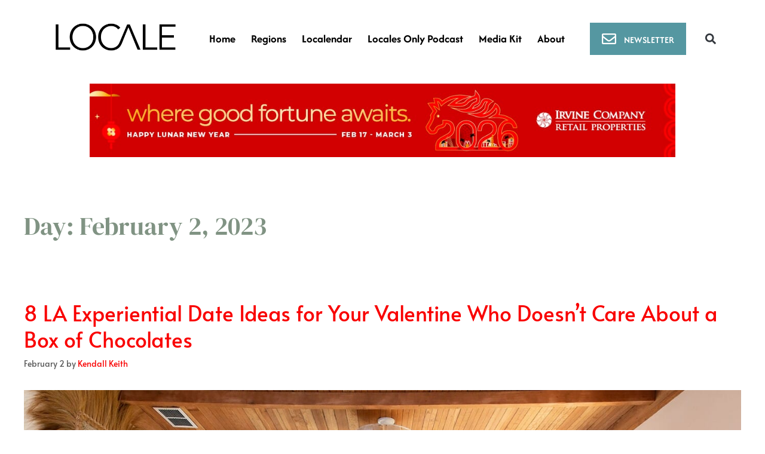

--- FILE ---
content_type: text/html; charset=utf-8
request_url: https://www.google.com/recaptcha/api2/aframe
body_size: 121
content:
<!DOCTYPE HTML><html><head><meta http-equiv="content-type" content="text/html; charset=UTF-8"></head><body><script nonce="x_nV_NVEGMWdQA_F5kXWuw">/** Anti-fraud and anti-abuse applications only. See google.com/recaptcha */ try{var clients={'sodar':'https://pagead2.googlesyndication.com/pagead/sodar?'};window.addEventListener("message",function(a){try{if(a.source===window.parent){var b=JSON.parse(a.data);var c=clients[b['id']];if(c){var d=document.createElement('img');d.src=c+b['params']+'&rc='+(localStorage.getItem("rc::a")?sessionStorage.getItem("rc::b"):"");window.document.body.appendChild(d);sessionStorage.setItem("rc::e",parseInt(sessionStorage.getItem("rc::e")||0)+1);localStorage.setItem("rc::h",'1769293386265');}}}catch(b){}});window.parent.postMessage("_grecaptcha_ready", "*");}catch(b){}</script></body></html>

--- FILE ---
content_type: text/css
request_url: https://localemagazine.com/wp-content/uploads/elementor/google-fonts/css/alata.css?ver=1742233241
body_size: -91
content:
/* vietnamese */
@font-face {
  font-family: 'Alata';
  font-style: normal;
  font-weight: 400;
  font-display: swap;
  src: url(https://localemagazine.com/wp-content/uploads/elementor/google-fonts/fonts/alata-pbytfmztewbioceyzqyhqa.woff2) format('woff2');
  unicode-range: U+0102-0103, U+0110-0111, U+0128-0129, U+0168-0169, U+01A0-01A1, U+01AF-01B0, U+0300-0301, U+0303-0304, U+0308-0309, U+0323, U+0329, U+1EA0-1EF9, U+20AB;
}
/* latin-ext */
@font-face {
  font-family: 'Alata';
  font-style: normal;
  font-weight: 400;
  font-display: swap;
  src: url(https://localemagazine.com/wp-content/uploads/elementor/google-fonts/fonts/alata-pbytfmztewbiocezzqyhqa.woff2) format('woff2');
  unicode-range: U+0100-02BA, U+02BD-02C5, U+02C7-02CC, U+02CE-02D7, U+02DD-02FF, U+0304, U+0308, U+0329, U+1D00-1DBF, U+1E00-1E9F, U+1EF2-1EFF, U+2020, U+20A0-20AB, U+20AD-20C0, U+2113, U+2C60-2C7F, U+A720-A7FF;
}
/* latin */
@font-face {
  font-family: 'Alata';
  font-style: normal;
  font-weight: 400;
  font-display: swap;
  src: url(https://localemagazine.com/wp-content/uploads/elementor/google-fonts/fonts/alata-pbytfmztewbioce9zqy.woff2) format('woff2');
  unicode-range: U+0000-00FF, U+0131, U+0152-0153, U+02BB-02BC, U+02C6, U+02DA, U+02DC, U+0304, U+0308, U+0329, U+2000-206F, U+20AC, U+2122, U+2191, U+2193, U+2212, U+2215, U+FEFF, U+FFFD;
}
